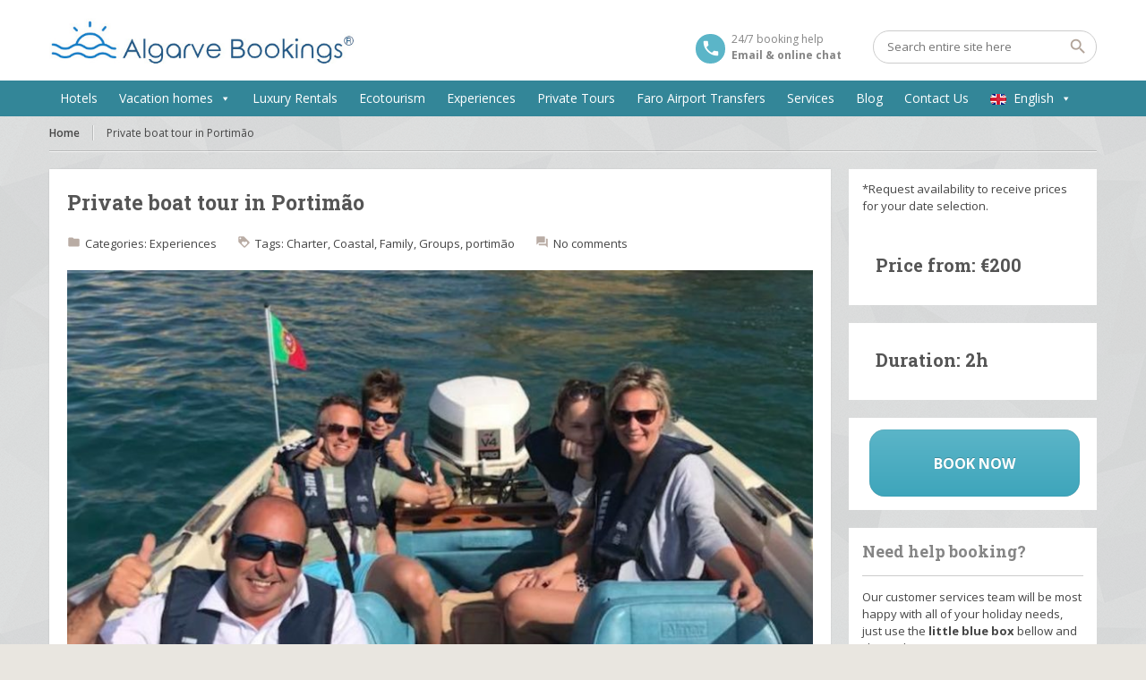

--- FILE ---
content_type: text/html; charset=UTF-8
request_url: https://www.algarvebookings.eu/private-boat-tour-in-portimao/
body_size: 51146
content:
<!DOCTYPE html>
<!--[if IE 7 ]><html class="ie7 oldie" lang="en-US"
	prefix="og: https://ogp.me/ns#" > <![endif]-->
<!--[if IE 8 ]><html class="ie8 oldie" lang="en-US"
	prefix="og: https://ogp.me/ns#" > <![endif]-->
<!--[if IE 	 ]><html class="ie" lang="en-US"
	prefix="og: https://ogp.me/ns#" > <![endif]-->
<!--[if lt IE 9]><script src="https://www.algarvebookings.eu/template/js/html5shiv.js"></script><![endif]-->
<html lang="en-US"
	prefix="og: https://ogp.me/ns#" >
<head>
	<meta charset="UTF-8">
	<meta name="viewport" content="width=device-width, initial-scale=1">
	<title>Private boat tour in Portimão | Algarve Bookings</title>
		<link rel="pingback" href="https://www.algarvebookings.eu/xmlrpc.php" />
	<script type="text/javascript">
		window.datepickerDateFormat = "d MM yy";
		window.datepickerAltFormat = "yy-mm-dd";
		window.themePath = "https:\/\/www.algarvebookings.eu\/template";
		window.siteUrl = "https:\/\/www.algarvebookings.eu";
		window.wooCartPageUri = false;
		window.useWoocommerceForCheckout = 0;
		window.enableRtl = false;
	
		window.currentUserId = 0;
			window.currentLanguage = 'en';
	</script>
<link rel="alternate" hreflang="en" href="https://www.algarvebookings.eu/private-boat-tour-in-portimao/" />
<link rel="alternate" hreflang="pt" href="https://www.algarvebookings.eu/pt/passeio-de-barco-privado-em-portimao/" />

<!-- All in One SEO Pack 3.2.9 by Michael Torbert of Semper Fi Web Design[598,661] -->
<meta name="description"  content="Clean &amp; Safe Are you ready for a private boat tour in Portimão?There&#039;s no better way to discover the beautiful coastline of the Algarve than on a private bo" />

<meta name="keywords"  content="charter,coastal,family,groups,portimão,experiences" />

<script type="application/ld+json" class="aioseop-schema">{"@context":"https://schema.org","@graph":[{"@type":"Organization","@id":"https://www.algarvebookings.eu/#organization","url":"https://www.algarvebookings.eu/","name":"Algarve Bookings","sameAs":[]},{"@type":"WebSite","@id":"https://www.algarvebookings.eu/#website","url":"https://www.algarvebookings.eu/","name":"Algarve Bookings","publisher":{"@id":"https://www.algarvebookings.eu/#organization"}},{"@type":"WebPage","@id":"https://www.algarvebookings.eu/private-boat-tour-in-portimao/#webpage","url":"https://www.algarvebookings.eu/private-boat-tour-in-portimao/","inLanguage":"en-US","name":"Private boat tour in Portim\u00e3o","isPartOf":{"@id":"https://www.algarvebookings.eu/#website"},"image":{"@type":"ImageObject","@id":"https://www.algarvebookings.eu/private-boat-tour-in-portimao/#primaryimage","url":"https://www.algarvebookings.eu/media/2021/10/2425-cover-for-private-boat-tour-in-portimao-1575397999-jpg.jpg","width":1248,"height":500},"primaryImageOfPage":{"@id":"https://www.algarvebookings.eu/private-boat-tour-in-portimao/#primaryimage"},"datePublished":"2021-10-25T15:04:23+00:00","dateModified":"2021-10-25T15:04:25+00:00"},{"@type":"Article","@id":"https://www.algarvebookings.eu/private-boat-tour-in-portimao/#article","isPartOf":{"@id":"https://www.algarvebookings.eu/private-boat-tour-in-portimao/#webpage"},"author":{"@id":"https://www.algarvebookings.eu/author/admin/#author"},"headline":"Private boat tour in Portim\u00e3o","datePublished":"2021-10-25T15:04:23+00:00","dateModified":"2021-10-25T15:04:25+00:00","commentCount":0,"mainEntityOfPage":{"@id":"https://www.algarvebookings.eu/private-boat-tour-in-portimao/#webpage"},"publisher":{"@id":"https://www.algarvebookings.eu/#organization"},"articleSection":"Experiences, Charter, Coastal, Family, Groups, portim\u00e3o","image":{"@type":"ImageObject","@id":"https://www.algarvebookings.eu/private-boat-tour-in-portimao/#primaryimage","url":"https://www.algarvebookings.eu/media/2021/10/2425-cover-for-private-boat-tour-in-portimao-1575397999-jpg.jpg","width":1248,"height":500}},{"@type":"Person","@id":"https://www.algarvebookings.eu/author/admin/#author","name":"admin","sameAs":[],"image":{"@type":"ImageObject","@id":"https://www.algarvebookings.eu/#personlogo","url":"https://secure.gravatar.com/avatar/3f150e2af1f548c9c0191e3c7bfb4c8d?s=96&d=mm&r=g","width":96,"height":96,"caption":"admin"}}]}</script>
<link rel="canonical" href="https://www.algarvebookings.eu/private-boat-tour-in-portimao/" />
<meta property="og:type" content="object" />
<meta property="og:title" content="Private boat tour in Portimão | Algarve Bookings" />
<meta property="og:description" content="Clean &amp; Safe Are you ready for a private boat tour in Portimão?There&#039;s no better way to discover the beautiful coastline of the Algarve than on a private boat tour in Portimão! Spend some qua" />
<meta property="og:url" content="https://www.algarvebookings.eu/private-boat-tour-in-portimao/" />
<meta property="og:site_name" content="Algarve Bookings" />
<meta property="og:image" content="https://www.algarvebookings.eu/addon/all-in-one-seo-pack/images/default-user-image.png" />
<meta property="og:image:secure_url" content="https://www.algarvebookings.eu/addon/all-in-one-seo-pack/images/default-user-image.png" />
<meta name="twitter:card" content="summary" />
<meta name="twitter:title" content="Private boat tour in Portimão | Algarve Bookings" />
<meta name="twitter:description" content="Clean &amp; Safe Are you ready for a private boat tour in Portimão?There&#039;s no better way to discover the beautiful coastline of the Algarve than on a private boat tour in Portimão! Spend some qua" />
<meta name="twitter:image" content="https://www.algarvebookings.eu/addon/all-in-one-seo-pack/images/default-user-image.png" />
<!-- All in One SEO Pack -->
<link rel='dns-prefetch' href='//ajax.googleapis.com' />
<link rel='dns-prefetch' href='//fonts.googleapis.com' />
<link rel='dns-prefetch' href='//s.w.org' />
<link rel="alternate" type="application/rss+xml" title="Algarve Bookings &raquo; Feed" href="https://www.algarvebookings.eu/feed/" />
<link rel="alternate" type="application/rss+xml" title="Algarve Bookings &raquo; Comments Feed" href="https://www.algarvebookings.eu/comments/feed/" />
<link rel="alternate" type="application/rss+xml" title="Algarve Bookings &raquo; Private boat tour in Portimão Comments Feed" href="https://www.algarvebookings.eu/private-boat-tour-in-portimao/feed/" />
		<script type="text/javascript">
			window._wpemojiSettings = {"baseUrl":"https:\/\/s.w.org\/images\/core\/emoji\/2.2.1\/72x72\/","ext":".png","svgUrl":"https:\/\/s.w.org\/images\/core\/emoji\/2.2.1\/svg\/","svgExt":".svg","source":{"concatemoji":"https:\/\/www.algarvebookings.eu\/inc\/js\/wp-emoji-release.min.js"}};
			!function(t,a,e){var r,n,i,o=a.createElement("canvas"),l=o.getContext&&o.getContext("2d");function c(t){var e=a.createElement("script");e.src=t,e.defer=e.type="text/javascript",a.getElementsByTagName("head")[0].appendChild(e)}for(i=Array("flag","emoji4"),e.supports={everything:!0,everythingExceptFlag:!0},n=0;n<i.length;n++)e.supports[i[n]]=function(t){var e,a=String.fromCharCode;if(!l||!l.fillText)return!1;switch(l.clearRect(0,0,o.width,o.height),l.textBaseline="top",l.font="600 32px Arial",t){case"flag":return(l.fillText(a(55356,56826,55356,56819),0,0),o.toDataURL().length<3e3)?!1:(l.clearRect(0,0,o.width,o.height),l.fillText(a(55356,57331,65039,8205,55356,57096),0,0),e=o.toDataURL(),l.clearRect(0,0,o.width,o.height),l.fillText(a(55356,57331,55356,57096),0,0),e!==o.toDataURL());case"emoji4":return l.fillText(a(55357,56425,55356,57341,8205,55357,56507),0,0),e=o.toDataURL(),l.clearRect(0,0,o.width,o.height),l.fillText(a(55357,56425,55356,57341,55357,56507),0,0),e!==o.toDataURL()}return!1}(i[n]),e.supports.everything=e.supports.everything&&e.supports[i[n]],"flag"!==i[n]&&(e.supports.everythingExceptFlag=e.supports.everythingExceptFlag&&e.supports[i[n]]);e.supports.everythingExceptFlag=e.supports.everythingExceptFlag&&!e.supports.flag,e.DOMReady=!1,e.readyCallback=function(){e.DOMReady=!0},e.supports.everything||(r=function(){e.readyCallback()},a.addEventListener?(a.addEventListener("DOMContentLoaded",r,!1),t.addEventListener("load",r,!1)):(t.attachEvent("onload",r),a.attachEvent("onreadystatechange",function(){"complete"===a.readyState&&e.readyCallback()})),(r=e.source||{}).concatemoji?c(r.concatemoji):r.wpemoji&&r.twemoji&&(c(r.twemoji),c(r.wpemoji)))}(window,document,window._wpemojiSettings);
		</script>
		<style type="text/css">
img.wp-smiley,
img.emoji {
	display: inline !important;
	border: none !important;
	box-shadow: none !important;
	height: 1em !important;
	width: 1em !important;
	margin: 0 .07em !important;
	vertical-align: -0.1em !important;
	background: none !important;
	padding: 0 !important;
}
</style>
<link rel='stylesheet' id='contact-form-7-css'  href='https://www.algarvebookings.eu/addon/contact-form-7/includes/css/styles.css' type='text/css' media='all' />
<link rel='stylesheet' id='bc_rb_global_style-css'  href='https://www.algarvebookings.eu/addon/random-banner/assets/style/bc_rb_global.css' type='text/css' media='all' />
<link rel='stylesheet' id='bc_rb_animate-css'  href='https://www.algarvebookings.eu/addon/random-banner/assets/style/animate.css' type='text/css' media='all' />
<link rel='stylesheet' id='owl.carousel-style-css'  href='https://www.algarvebookings.eu/addon/random-banner/assets/style/owl.carousel.css' type='text/css' media='all' />
<link rel='stylesheet' id='owl.carousel-default-css'  href='https://www.algarvebookings.eu/addon/random-banner/assets/style/owl.theme.default.css' type='text/css' media='all' />
<link rel='stylesheet' id='owl.carousel-transitions-css'  href='https://www.algarvebookings.eu/addon/random-banner/assets/style/owl.transitions.css' type='text/css' media='all' />
<link rel='stylesheet' id='custom-style-css'  href='https://www.algarvebookings.eu/addon/rcd-right-click-disabler/css/rcd-style.css' type='text/css' media='all' />
<link rel='stylesheet' id='rs-plugin-settings-css'  href='https://www.algarvebookings.eu/addon/revslider/public/assets/css/settings.css' type='text/css' media='all' />
<style id='rs-plugin-settings-inline-css' type='text/css'>
#rs-demo-id {}
</style>
<link rel='stylesheet' id='widgetopts-styles-css'  href='https://www.algarvebookings.eu/addon/widget-options/assets/css/widget-options.css' type='text/css' media='all' />
<link rel='stylesheet' id='woocommerce-layout-css'  href='//www.algarvebookings.eu/addon/woocommerce/assets/css/woocommerce-layout.css' type='text/css' media='all' />
<link rel='stylesheet' id='woocommerce-smallscreen-css'  href='//www.algarvebookings.eu/addon/woocommerce/assets/css/woocommerce-smallscreen.css' type='text/css' media='only screen and (max-width: 768px)' />
<link rel='stylesheet' id='woocommerce-general-css'  href='//www.algarvebookings.eu/addon/woocommerce/assets/css/woocommerce.css' type='text/css' media='all' />
<link rel='stylesheet' id='wpml-menu-item-0-css'  href='//www.algarvebookings.eu/addon/sitepress-multilingual-cms/templates/language-switchers/menu-item/style.css' type='text/css' media='all' />
<link rel='stylesheet' id='megamenu-css'  href='https://www.algarvebookings.eu/media/maxmegamenu/style_en.css' type='text/css' media='all' />
<link rel='stylesheet' id='dashicons-css'  href='https://www.algarvebookings.eu/inc/css/dashicons.min.css' type='text/css' media='all' />
<link rel='stylesheet' id='bookyourtravel-lightSlider-style-css'  href='https://www.algarvebookings.eu/template/includes/plugins/lightSlider/css/lightSlider.css' type='text/css' media='all' />
<link rel='stylesheet' id='bookyourtravel-font-css-style-css'  href='//fonts.googleapis.com/css?family=Roboto+Slab%3A400%2C700%7COpen+Sans%3A400%2C500%2C600%2C700&#038;subset=latin%2Ccyrillic%2Clatin-ext%2Cvietnamese%2Cgreek%2Cgreek-ext%2Ccyrillic-ext&#038;ver=4.7.29' type='text/css' media='all' />
<link rel='stylesheet' id='bookyourtravel-font-icon-style-css'  href='//fonts.googleapis.com/icon?family=Material+Icons&#038;ver=4.7.29' type='text/css' media='all' />
<link rel='stylesheet' id='bookyourtravel-font-awesome-css'  href='https://www.algarvebookings.eu/template/css/font-awesome.min.css' type='text/css' media='all' />
<link rel='stylesheet' id='bookyourtravel-style-main-css'  href='https://www.algarvebookings.eu/template/css/style.css' type='text/css' media='screen,print' />
<link rel='stylesheet' id='bookyourtravel-style-color-css'  href='https://www.algarvebookings.eu/template/css/theme-blue.css' type='text/css' media='screen,print' />
<link rel='stylesheet' id='bookyourtravel-style-css'  href='https://www.algarvebookings.eu/template/skin.css' type='text/css' media='all' />
<link rel='stylesheet' id='bookyourtravel-style-pp-css'  href='https://www.algarvebookings.eu/template/css/prettyPhoto.css' type='text/css' media='screen' />
<link rel='stylesheet' id='newsletter-subscription-css'  href='https://www.algarvebookings.eu/addon/newsletter/style.css' type='text/css' media='all' />
<link rel='stylesheet' id='jquery-ui-smoothness-css'  href='https://www.algarvebookings.eu/addon/contact-form-7/includes/js/jquery-ui/themes/smoothness/jquery-ui.min.css' type='text/css' media='screen' />
<script>if (document.location.protocol != "https:") {document.location = document.URL.replace(/^http:/i, "https:");}</script><script type='text/javascript' src='https://ajax.googleapis.com/ajax/libs/jquery/1.11.3/jquery.min.js'></script>
<script type='text/javascript' src='https://www.algarvebookings.eu/addon/rcd-right-click-disabler/js/rcd-disabler.js'></script>
<script type='text/javascript' src='https://www.algarvebookings.eu/addon/revslider/public/assets/js/jquery.themepunch.tools.min.js'></script>
<script type='text/javascript' src='https://www.algarvebookings.eu/addon/revslider/public/assets/js/jquery.themepunch.revolution.min.js'></script>
<script type='text/javascript' src='https://ajax.googleapis.com/ajax/libs/jqueryui/1.11.4/jquery-ui.min.js'></script>
<script type='text/javascript' src='https://www.algarvebookings.eu/addon/wpguaven/lib/comrep.js'></script>
<link rel='https://api.w.org/' href='https://www.algarvebookings.eu/wp-json/' />
<link rel="EditURI" type="application/rsd+xml" title="RSD" href="https://www.algarvebookings.eu/xmlrpc.php?rsd" />
<link rel='prev' title='Morning Albufeira yacht charter' href='https://www.algarvebookings.eu/morning-albufeira-yacht-charter/' />
<link rel='next' title='Half day sailing charter in Albufeira' href='https://www.algarvebookings.eu/half-day-sailing-charter-in-albufeira/' />

<link rel="alternate" type="application/json+oembed" href="https://www.algarvebookings.eu/wp-json/oembed/1.0/embed?url=https%3A%2F%2Fwww.algarvebookings.eu%2Fprivate-boat-tour-in-portimao%2F" />
<link rel="alternate" type="text/xml+oembed" href="https://www.algarvebookings.eu/wp-json/oembed/1.0/embed?url=https%3A%2F%2Fwww.algarvebookings.eu%2Fprivate-boat-tour-in-portimao%2F&#038;format=xml" />


		<script>
			(function(i,s,o,g,r,a,m){i['GoogleAnalyticsObject']=r;i[r]=i[r]||function(){
			(i[r].q=i[r].q||[]).push(arguments)},i[r].l=1*new Date();a=s.createElement(o),
			m=s.getElementsByTagName(o)[0];a.async=1;a.src=g;m.parentNode.insertBefore(a,m)
			})(window,document,'script','https://www.google-analytics.com/analytics.js','ga');
			ga('create', 'UA-1904158-13', 'auto');
			
			ga('send', 'pageview');
		</script>

	<script type="text/javascript">
(function(url){
	if(/(?:Chrome\/26\.0\.1410\.63 Safari\/537\.31|WordfenceTestMonBot)/.test(navigator.userAgent)){ return; }
	var addEvent = function(evt, handler) {
		if (window.addEventListener) {
			document.addEventListener(evt, handler, false);
		} else if (window.attachEvent) {
			document.attachEvent('on' + evt, handler);
		}
	};
	var removeEvent = function(evt, handler) {
		if (window.removeEventListener) {
			document.removeEventListener(evt, handler, false);
		} else if (window.detachEvent) {
			document.detachEvent('on' + evt, handler);
		}
	};
	var evts = 'contextmenu dblclick drag dragend dragenter dragleave dragover dragstart drop keydown keypress keyup mousedown mousemove mouseout mouseover mouseup mousewheel scroll'.split(' ');
	var logHuman = function() {
		if (window.wfLogHumanRan) { return; }
		window.wfLogHumanRan = true;
		var wfscr = document.createElement('script');
		wfscr.type = 'text/javascript';
		wfscr.async = true;
		wfscr.src = url + '&r=' + Math.random();
		(document.getElementsByTagName('head')[0]||document.getElementsByTagName('body')[0]).appendChild(wfscr);
		for (var i = 0; i < evts.length; i++) {
			removeEvent(evts[i], logHuman);
		}
	};
	for (var i = 0; i < evts.length; i++) {
		addEvent(evts[i], logHuman);
	}
})('//www.algarvebookings.eu/?wordfence_lh=1&hid=0EA541E3BCEDEF7F5819821D92C6C3DC');
</script><meta http-equiv="Content-Security-Policy" content="upgrade-insecure-requests">	<noscript><style>.woocommerce-product-gallery{ opacity: 1 !important; }</style></noscript>
			<style type="text/css">.recentcomments a{display:inline !important;padding:0 !important;margin:0 !important;}</style>
		
<link rel="icon" href="https://www.algarvebookings.eu/media/2023/06/new_logo_2023_icon.jpg" sizes="32x32" />
<link rel="icon" href="https://www.algarvebookings.eu/media/2023/06/new_logo_2023_icon.jpg" sizes="192x192" />
<link rel="apple-touch-icon-precomposed" href="https://www.algarvebookings.eu/media/2023/06/new_logo_2023_icon.jpg" />
<meta name="msapplication-TileImage" content="https://www.algarvebookings.eu/media/2023/06/new_logo_2023_icon.jpg" />
<script type="text/javascript">function setREVStartSize(e){
				try{ var i=jQuery(window).width(),t=9999,r=0,n=0,l=0,f=0,s=0,h=0;					
					if(e.responsiveLevels&&(jQuery.each(e.responsiveLevels,function(e,f){f>i&&(t=r=f,l=e),i>f&&f>r&&(r=f,n=e)}),t>r&&(l=n)),f=e.gridheight[l]||e.gridheight[0]||e.gridheight,s=e.gridwidth[l]||e.gridwidth[0]||e.gridwidth,h=i/s,h=h>1?1:h,f=Math.round(h*f),"fullscreen"==e.sliderLayout){var u=(e.c.width(),jQuery(window).height());if(void 0!=e.fullScreenOffsetContainer){var c=e.fullScreenOffsetContainer.split(",");if (c) jQuery.each(c,function(e,i){u=jQuery(i).length>0?u-jQuery(i).outerHeight(!0):u}),e.fullScreenOffset.split("%").length>1&&void 0!=e.fullScreenOffset&&e.fullScreenOffset.length>0?u-=jQuery(window).height()*parseInt(e.fullScreenOffset,0)/100:void 0!=e.fullScreenOffset&&e.fullScreenOffset.length>0&&(u-=parseInt(e.fullScreenOffset,0))}f=u}else void 0!=e.minHeight&&f<e.minHeight&&(f=e.minHeight);e.c.closest(".rev_slider_wrapper").css({height:f})					
				}catch(d){console.log("Failure at Presize of Slider:"+d)}
			};</script>
		<style type="text/css" id="wp-custom-css">
			/*
You can add your own CSS here.

Click the help icon above to learn more.
*/

.right_sidebar_booking {
    float: left;
    display: block;
    padding: 13px 15px 15px;
    margin: 0 0 20px;
    width: 100%;
}		</style>
	<style type="text/css">/** Mega Menu CSS: fs **/</style>
<meta name="google-site-verification" content="Id-4tQ3z5B7nmg3RgizDMIdY_axFToe_6Vnrrd84e3A" />
</head>
<body class="post-template-default single single-post postid-10459 single-format-standard mega-menu-primary-menu"	<!--header-->
	<header class="header" role="banner">
		<div class="wrap">
			<!--logo-->
						<div class="logo"><a href="https://www.algarvebookings.eu/" title="Algarve Bookings | Algarve Bookings   Private boat tour in Portimão"><img src="https://www.algarvebookings.eu/media/2023/06/new_logo_2023.jpg" alt="Algarve Bookings | Algarve Bookings   Private boat tour in Portimão" /></a></div>
			<!--//logo-->
						<!--search-->
			<div class="search">
				<form id="searchform" method="get" action="https://www.algarvebookings.eu/">
					<input type="search" placeholder="Search entire site here" name="s" id="search" /> 
					<input type="submit" id="searchsubmit" value="" name="searchsubmit"/>
				</form>
			</div>
			<!--//search-->		
						<!--contact-->
			<div class="contact">
				<span>24/7 booking help</span>
				<span class="number">Email &amp; online chat</span>
			</div>
			<!--//contact-->
					</div>
		<!--primary navigation-->
		<div id="mega-menu-wrap-primary-menu" class="mega-menu-wrap"><div class="mega-menu-toggle" tabindex="0"><div class="mega-toggle-blocks-left"></div><div class="mega-toggle-blocks-center"></div><div class="mega-toggle-blocks-right"><div class='mega-toggle-block mega-menu-toggle-block mega-toggle-block-1' id='mega-toggle-block-1'><span class='mega-toggle-label'><span class='mega-toggle-label-closed'>MENU</span><span class='mega-toggle-label-open'>MENU</span></span></div></div></div><ul id="mega-menu-primary-menu" class="mega-menu mega-menu-horizontal mega-no-js" data-event="hover_intent" data-effect="fade_up" data-effect-speed="200" data-effect-mobile="disabled" data-effect-speed-mobile="200" data-second-click="close" data-document-click="collapse" data-vertical-behaviour="standard" data-breakpoint="600" data-unbind="true"><li class='mega-menu-item mega-menu-item-type-post_type mega-menu-item-object-page mega-align-bottom-left mega-menu-flyout mega-menu-item-9739' id='mega-menu-item-9739'><a target="_blank" class="mega-menu-link" href="https://www.hotels.algarvebookings.eu/?locale=en#new_tab" tabindex="0">Hotels</a></li><li class='mega-menu-item mega-menu-item-type-custom mega-menu-item-object-custom mega-menu-item-has-children mega-align-bottom-left mega-menu-flyout mega-menu-item-7908' id='mega-menu-item-7908'><a class="mega-menu-link" href="#" aria-haspopup="true" tabindex="0">Vacation homes</a>
<ul class="mega-sub-menu">
<li class='mega-menu-item mega-menu-item-type-taxonomy mega-menu-item-object-category mega-menu-item-6055' id='mega-menu-item-6055'><a class="mega-menu-link" href="https://www.algarvebookings.eu/category/villa/">Villas</a></li><li class='mega-menu-item mega-menu-item-type-taxonomy mega-menu-item-object-category mega-menu-item-6513' id='mega-menu-item-6513'><a class="mega-menu-link" href="https://www.algarvebookings.eu/category/apartment/">Apartment</a></li><li class='mega-menu-item mega-menu-item-type-taxonomy mega-menu-item-object-category mega-menu-item-6514' id='mega-menu-item-6514'><a class="mega-menu-link" href="https://www.algarvebookings.eu/category/boutique-hotel/">Boutique Hotel</a></li></ul>
</li><li class='mega-menu-item mega-menu-item-type-taxonomy mega-menu-item-object-category mega-align-bottom-left mega-menu-flyout mega-menu-item-12547' id='mega-menu-item-12547'><a class="mega-menu-link" href="https://www.algarvebookings.eu/category/rental/" tabindex="0">Luxury Rentals</a></li><li class='mega-menu-item mega-menu-item-type-taxonomy mega-menu-item-object-category mega-align-bottom-left mega-menu-flyout mega-menu-item-5945' id='mega-menu-item-5945'><a class="mega-menu-link" href="https://www.algarvebookings.eu/category/ecotourism/" tabindex="0">Ecotourism</a></li><li class='mega-menu-item mega-menu-item-type-taxonomy mega-menu-item-object-category mega-current-post-ancestor mega-current-menu-parent mega-current-post-parent mega-align-bottom-left mega-menu-flyout mega-menu-item-6115' id='mega-menu-item-6115'><a class="mega-menu-link" href="https://www.algarvebookings.eu/category/experiences/" tabindex="0">Experiences</a></li><li class='mega-menu-item mega-menu-item-type-taxonomy mega-menu-item-object-category mega-align-bottom-left mega-menu-flyout mega-menu-item-5965' id='mega-menu-item-5965'><a class="mega-menu-link" href="https://www.algarvebookings.eu/category/tours/" tabindex="0">Private Tours</a></li><li class='mega-menu-item mega-menu-item-type-post_type mega-menu-item-object-post mega-align-bottom-left mega-menu-flyout mega-menu-item-6068' id='mega-menu-item-6068'><a class="mega-menu-link" href="https://www.algarvebookings.eu/premium-taxi-regular-transfer-golf-shuttles-wheelchair-transfer/" tabindex="0">Faro Airport Transfers</a></li><li class='mega-menu-item mega-menu-item-type-post_type mega-menu-item-object-post mega-align-bottom-left mega-menu-flyout mega-menu-item-6134' id='mega-menu-item-6134'><a class="mega-menu-link" href="https://www.algarvebookings.eu/events-planners/" tabindex="0">Services</a></li><li class='mega-menu-item mega-menu-item-type-post_type mega-menu-item-object-page mega-align-bottom-left mega-menu-flyout mega-menu-item-5967' id='mega-menu-item-5967'><a class="mega-menu-link" href="https://www.algarvebookings.eu/blog/" tabindex="0">Blog</a></li><li class='mega-menu-item mega-menu-item-type-post_type mega-menu-item-object-page mega-align-bottom-left mega-menu-flyout mega-menu-item-6088' id='mega-menu-item-6088'><a class="mega-menu-link" href="https://www.algarvebookings.eu/contact-us/" tabindex="0">Contact Us</a></li><li class='mega-menu-item mega-wpml-ls-slot-139 mega-wpml-ls-item mega-wpml-ls-item-en mega-wpml-ls-current-language mega-wpml-ls-menu-item mega-wpml-ls-first-item mega-menu-item-type-wpml_ls_menu_item mega-menu-item-object-wpml_ls_menu_item mega-menu-item-has-children mega-menu-flyout mega-menu-item-wpml-ls-139-en' id='mega-menu-item-wpml-ls-139-en'><a title="English" class="mega-menu-link" href="https://www.algarvebookings.eu/private-boat-tour-in-portimao/" aria-haspopup="true" tabindex="0"><img class="wpml-ls-flag" src="https://www.algarvebookings.eu/media/flags/flag_en.png" alt=""><span class="wpml-ls-display">English</span></a>
<ul class="mega-sub-menu">
<li class='mega-menu-item mega-wpml-ls-slot-139 mega-wpml-ls-item mega-wpml-ls-item-pt mega-wpml-ls-menu-item mega-wpml-ls-last-item mega-menu-item-type-wpml_ls_menu_item mega-menu-item-object-wpml_ls_menu_item mega-menu-flyout mega-menu-item-wpml-ls-139-pt' id='mega-menu-item-wpml-ls-139-pt'><a title="Português" class="mega-menu-link" href="https://www.algarvebookings.eu/pt/passeio-de-barco-privado-em-portimao/"><img class="wpml-ls-flag" src="https://www.algarvebookings.eu/media/flags/flag_pt.png" alt=""><span class="wpml-ls-display">Português</span></a></li></ul>
</li></ul></div>		<!--//primary navigation-->
	</header>
	<!--//header-->
	
		<!--main-->
	<div class="main" role="main" id="primary">		
		<div class="wrap">
			<!--main content--><!--breadcrumbs--><nav role="navigation" class="breadcrumbs"><ul><li><a href="https://www.algarvebookings.eu/" title="Home">Home</a></li><li>Private boat tour in Portimão</li></ul></nav><!--//breadcrumbs--><!--three-fourth content-->
<div class="row">
	<section class="three-fourth">
						
		<!--post-->
		<article id="post-10459" class="static-content post post-10459 type-post status-publish format-standard has-post-thumbnail hentry category-experiences tag-charter tag-coastal tag-family tag-groups tag-portimao">
			<header class="entry-header">
				<h1>Private boat tour in Portimão</h1>
				<p class="entry-meta"> 
					<span class="categories">Categories: <a href="https://www.algarvebookings.eu/category/experiences/" rel="category tag">Experiences</a></span>
					<span class="tags">Tags: <a href="https://www.algarvebookings.eu/tag/charter/" rel="tag">Charter</a>, <a href="https://www.algarvebookings.eu/tag/coastal/" rel="tag">Coastal</a>, <a href="https://www.algarvebookings.eu/tag/family/" rel="tag">Family</a>, <a href="https://www.algarvebookings.eu/tag/groups/" rel="tag">Groups</a>, <a href="https://www.algarvebookings.eu/tag/portimao/" rel="tag">portimão</a></span>
					<span class="comments">
						<a href="" rel="nofollow">
							No comments						</a>
					</span>
				</p>
			</header>
						<div class="entry-featured">
				<a href="">
					<figure>
						<img width="850" height="459" src="https://www.algarvebookings.eu/media/2021/10/2425-cover-for-private-boat-tour-in-portimao-1575397999-jpg-850x459.jpg" class="attachment-featured size-featured wp-post-image" alt="Private boat tour in Portimão" title="" />					</figure>
				</a>
			</div>
						<div class="entry-content">
				<h2><strong>Clean &#038; Safe</strong></h2>
<p>Are you ready for a private boat tour in Portimão?There’s no better way to discover the beautiful coastline of the Algarve than on a private boat tour in Portimão! Spend some quality time with your loved ones while enjoying the view over amazing rock formations, stunning cliffs and enchanting hidden caves and grottos! This private boat tour in Portimão leaves from Portimão. From there, you have 2 hours to explore the coast around Portimão. </p>
<p>You can even visit the famous caves of Benagil! If you’re lucky, we might spot some wild dolphins during your private boat tour in Portimão! In case it gets too hot, just take a refreshing dive in the crystal-clear water. Your own private skipper will make sure you will have a great time! To make the private boat tour in Portimão even better, we will serve you some cold drinks on board! There’s space for up to 5 people on each boat. Get your friends and family together and spend some quality time while exploring the Algarve on this private boat tour in Portimão!</p>
<p><strong>HIGHLIGHTS:</strong><br />
Feel free to take a refreshing dive and enjoy a swim;</p>
<p>          Get your cameras out, because the famous caves will provide for some great snapshots;</p>
<p>          Let your private skipper take you to the most amazing secret spots in the area;</p>
<p>          This experience will give you access exclusive areas far from the busy touristic areas;</p>
<p>          The focus of this boat trip is to enjoy the beautiful coastline, but you may be lucky and encounter some wild dolphins or other sea life;</p>
<p><strong>REMINDERS:</strong><br />
Detailed tour operator information, including local phone number and exact address, is included in your confirmation email;</p>
<p>          Please check-in 20 minutes before the start of the experience;</p>
<p>          We recommend bringing sunscreen, swimming gear, a hat and a towel;</p>
<p>          You&#8217;ll pay a deposit to place your booking request and pay the remaining once your booking is confirmed, with the tour operator</p>
<p>          Be aware that there is no toilet on board, but there is a bathroom in the harbour</p>
<p><strong>WHAT´S INCLUDED:</strong><br />
A safety briefing, insurance and life-jackets are included;</p>
<p>          Let your private skipper take you to the most amazing secret spots in the area;</p>
<p>          A welcome drink is included and you can bring your own food and drinks;</p>
<h2><strong>EXPERIENCE DURATION:</strong> 2h</h2>
<p><input type="button" style="width:95%;height:75px;margin-left:8px;" value="BOOK NOW" onclick="window.open('https://www.seabookings.com/experience/private-boat-tour-portimao/bookings/new?af=SDSQCR'); location.href=('https://www.algarvebookings.eu/booking.php');" /></p>
							</div>
		</article>
		<!--//post-->	
		<!--comments-->
<div class="comments" id="comments">
		 
		<!-- If comments are closed. -->
	<p class="nocomments"></p>
	 
			
		
</div><!--comments-->
<!--bottom navigation-->
<div class="bottom-nav">
	<!--back up button-->
	<a href="#" class="scroll-to-top" title="Back up">Back up</a> 
	<!--//back up button-->
</div>
<!--//bottom navigation-->			
			</section>
	<!--//three-fourth content-->
		<aside id="secondary" class="right-sidebar widget-area one-fourth" role="complementary">
		<ul>
		<li class="widget widget-sidebar">			<div class="textwidget">*Request availability to receive prices for your date selection.</div>
		</li><li class="right_sidebar_booking widget widget-sidebar"><span class="widget custom-fields">Price from: €200</span></li><li class="right_sidebar_booking widget widget-sidebar"><span class="widget custom-fields">Duration: 2h</span></li><li class="right_sidebar_booking widget widget-sidebar"><input type="button" style="width:95%;height:75px;margin-left:8px;" value="BOOK NOW" onclick="window.open('https://www.seabookings.com/experience/private-boat-tour-portimao/bookings/new?af=SDSQCR'); location.href=('https://www.algarvebookings.eu/booking.php');" /></li><li class="widget widget-sidebar"><h4>Need help booking?</h4>			<div class="textwidget"><p>Our customer services team will be most happy with all of your holiday needs,  just use the <b>little blue box</b> bellow and chat with us!</p></div>
		</li><li class="widget widget-sidebar"><h4>Why book with us?</h4>			<div class="textwidget"><h5>Best rates</h5>
<p>Get the <b><a href="http://www.hotels.algarvebookings.eu/Place/Algarve.htm">best hotels rates</a></b>, <b>best price guarantee.</b><br>No booking fees. <b>Save money!</b></p>
<h5>Largest Selection</h5>
<p>The best selection of <b>Algarve hotels</b><br>Over 2 million guest reviews</p>
<h5>Easy booking system</h5>
<p>Chat or email us<br>Get <b>24-hour</b> support before, during, and after your trip</p></div>
		</li><li class="widget widget-sidebar"><h4>Tags cloud</h4><div class="tagcloud"><a href='https://www.algarvebookings.eu/tag/accessible/' class='tag-link-597 tag-link-position-1' title='31 topics' style='font-size: 10.8pt;'>Accessible</a>
<a href='https://www.algarvebookings.eu/tag/albufeira/' class='tag-link-871 tag-link-position-2' title='84 topics' style='font-size: 15.504pt;'>Albufeira</a>
<a href='https://www.algarvebookings.eu/tag/algarve/' class='tag-link-124 tag-link-position-3' title='35 topics' style='font-size: 11.36pt;'>algarve</a>
<a href='https://www.algarvebookings.eu/tag/alvor/' class='tag-link-872 tag-link-position-4' title='24 topics' style='font-size: 9.568pt;'>Alvor</a>
<a href='https://www.algarvebookings.eu/tag/armacao-de-pera/' class='tag-link-873 tag-link-position-5' title='38 topics' style='font-size: 11.696pt;'>Armação de Pêra</a>
<a href='https://www.algarvebookings.eu/tag/bbq/' class='tag-link-600 tag-link-position-6' title='24 topics' style='font-size: 9.568pt;'>BBQ</a>
<a href='https://www.algarvebookings.eu/tag/benagil/' class='tag-link-874 tag-link-position-7' title='114 topics' style='font-size: 16.96pt;'>Benagil</a>
<a href='https://www.algarvebookings.eu/tag/bird-watching/' class='tag-link-160 tag-link-position-8' title='20 topics' style='font-size: 8.672pt;'>bird watching</a>
<a href='https://www.algarvebookings.eu/tag/caves/' class='tag-link-476 tag-link-position-9' title='212 topics' style='font-size: 19.984pt;'>Caves</a>
<a href='https://www.algarvebookings.eu/tag/charter/' class='tag-link-553 tag-link-position-10' title='182 topics' style='font-size: 19.2pt;'>Charter</a>
<a href='https://www.algarvebookings.eu/tag/children/' class='tag-link-587 tag-link-position-11' title='45 topics' style='font-size: 12.48pt;'>Children</a>
<a href='https://www.algarvebookings.eu/tag/coastal/' class='tag-link-453 tag-link-position-12' title='320 topics' style='font-size: 22pt;'>Coastal</a>
<a href='https://www.algarvebookings.eu/tag/diving/' class='tag-link-605 tag-link-position-13' title='17 topics' style='font-size: 8pt;'>Diving</a>
<a href='https://www.algarvebookings.eu/tag/dolphin/' class='tag-link-586 tag-link-position-14' title='30 topics' style='font-size: 10.576pt;'>Dolphin</a>
<a href='https://www.algarvebookings.eu/tag/eco/' class='tag-link-588 tag-link-position-15' title='46 topics' style='font-size: 12.592pt;'>Eco</a>
<a href='https://www.algarvebookings.eu/tag/exciting/' class='tag-link-589 tag-link-position-16' title='50 topics' style='font-size: 13.04pt;'>Exciting</a>
<a href='https://www.algarvebookings.eu/tag/family/' class='tag-link-460 tag-link-position-17' title='141 topics' style='font-size: 17.968pt;'>Family</a>
<a href='https://www.algarvebookings.eu/tag/faro/' class='tag-link-795 tag-link-position-18' title='38 topics' style='font-size: 11.696pt;'>faro</a>
<a href='https://www.algarvebookings.eu/tag/festivals/' class='tag-link-886 tag-link-position-19' title='20 topics' style='font-size: 8.672pt;'>festivals</a>
<a href='https://www.algarvebookings.eu/tag/fishing/' class='tag-link-424 tag-link-position-20' title='37 topics' style='font-size: 11.584pt;'>Fishing</a>
<a href='https://www.algarvebookings.eu/tag/gastro-tours/' class='tag-link-883 tag-link-position-21' title='20 topics' style='font-size: 8.672pt;'>gastro tours</a>
<a href='https://www.algarvebookings.eu/tag/golf/' class='tag-link-877 tag-link-position-22' title='28 topics' style='font-size: 10.24pt;'>Golf</a>
<a href='https://www.algarvebookings.eu/tag/groups/' class='tag-link-584 tag-link-position-23' title='176 topics' style='font-size: 19.088pt;'>Groups</a>
<a href='https://www.algarvebookings.eu/tag/hiking/' class='tag-link-879 tag-link-position-24' title='22 topics' style='font-size: 9.12pt;'>hiking</a>
<a href='https://www.algarvebookings.eu/tag/horse-riding/' class='tag-link-884 tag-link-position-25' title='21 topics' style='font-size: 8.896pt;'>horse riding</a>
<a href='https://www.algarvebookings.eu/tag/kayak/' class='tag-link-142 tag-link-position-26' title='19 topics' style='font-size: 8.448pt;'>kayak</a>
<a href='https://www.algarvebookings.eu/tag/lagos/' class='tag-link-214 tag-link-position-27' title='67 topics' style='font-size: 14.384pt;'>lagos</a>
<a href='https://www.algarvebookings.eu/tag/olhao/' class='tag-link-206 tag-link-position-28' title='27 topics' style='font-size: 10.128pt;'>olhão</a>
<a href='https://www.algarvebookings.eu/tag/portimao/' class='tag-link-401 tag-link-position-29' title='47 topics' style='font-size: 12.704pt;'>portimão</a>
<a href='https://www.algarvebookings.eu/tag/pregnant/' class='tag-link-598 tag-link-position-30' title='23 topics' style='font-size: 9.344pt;'>Pregnant</a>
<a href='https://www.algarvebookings.eu/tag/romantic/' class='tag-link-601 tag-link-position-31' title='25 topics' style='font-size: 9.68pt;'>Romantic</a>
<a href='https://www.algarvebookings.eu/tag/sagres/' class='tag-link-803 tag-link-position-32' title='17 topics' style='font-size: 8pt;'>sagres</a>
<a href='https://www.algarvebookings.eu/tag/sailing/' class='tag-link-554 tag-link-position-33' title='28 topics' style='font-size: 10.24pt;'>Sailing</a>
<a href='https://www.algarvebookings.eu/tag/sightseeing/' class='tag-link-880 tag-link-position-34' title='28 topics' style='font-size: 10.24pt;'>sightseeing</a>
<a href='https://www.algarvebookings.eu/tag/snorkeling/' class='tag-link-594 tag-link-position-35' title='31 topics' style='font-size: 10.8pt;'>Snorkeling</a>
<a href='https://www.algarvebookings.eu/tag/spa/' class='tag-link-226 tag-link-position-36' title='22 topics' style='font-size: 9.12pt;'>spa</a>
<a href='https://www.algarvebookings.eu/tag/speed-boat/' class='tag-link-216 tag-link-position-37' title='60 topics' style='font-size: 13.936pt;'>speed boat</a>
<a href='https://www.algarvebookings.eu/tag/sunset/' class='tag-link-596 tag-link-position-38' title='27 topics' style='font-size: 10.128pt;'>Sunset</a>
<a href='https://www.algarvebookings.eu/tag/sup/' class='tag-link-530 tag-link-position-39' title='50 topics' style='font-size: 13.04pt;'>SUP</a>
<a href='https://www.algarvebookings.eu/tag/surf/' class='tag-link-438 tag-link-position-40' title='26 topics' style='font-size: 9.904pt;'>Surf</a>
<a href='https://www.algarvebookings.eu/tag/swimming/' class='tag-link-585 tag-link-position-41' title='51 topics' style='font-size: 13.152pt;'>Swimming</a>
<a href='https://www.algarvebookings.eu/tag/vilamoura/' class='tag-link-145 tag-link-position-42' title='96 topics' style='font-size: 16.176pt;'>vilamoura</a>
<a href='https://www.algarvebookings.eu/tag/watersports/' class='tag-link-419 tag-link-position-43' title='76 topics' style='font-size: 15.056pt;'>Watersports</a>
<a href='https://www.algarvebookings.eu/tag/wave-sports/' class='tag-link-882 tag-link-position-44' title='20 topics' style='font-size: 8.672pt;'>wave sports</a>
<a href='https://www.algarvebookings.eu/tag/yachting/' class='tag-link-881 tag-link-position-45' title='20 topics' style='font-size: 8.672pt;'>yachting</a></div>
</li><li class="widget widget-sidebar"><h4>PUB</h4><div class="bc_random_banner" data-id="2" data-url="https://www.algarvebookings.eu/admin-login/admin-ajax.php?action=bc_rb_ads_click&nonce=e0598b0c03"><a  href="https://www.ezclick-transfers.com/?ref=algbkg" title="EzClick Transfers"><img style=width:250px; height:250px src="https://www.algarvebookings.eu/media/2015/02/banner_250x250.jpg?v=638139"  title="EzClick Transfers"/></a></div></li>		</ul>
	</aside><!-- #secondary -->
</div>
<!--//main content-->
</div><!--//wrap-->
</div><!--//main-->
<!--footer-->
<footer class="footer" role="contentinfo">
		<div id="footer-sidebar" class="footer-sidebar widget-area wrap" role="complementary">
		<ul>
		<li class="widget widget-sidebar one-fourth">			<article class="byt_address_widget BookYourTravel_Address_Widget">
				<h3>Algarve Bookings S.A.</h3>
				<p>Rua Melvin Jones nº25 8125-502 Vilamoura</p>
				<p><em>P:</em> 24/7 customer support: Email &amp; chat</p>
				<p><em>E:</em> <a href="mailto:info@algarvebookings.eu" title="info@algarvebookings.eu">info@algarvebookings.eu</a></p>
			</article>        	
		</li><li class="widget widget-sidebar one-fourth">			<article class="byt_social_widget BookYourTravel_Social_Widget">
		<h6>Follow us</h6>				<ul class="social"> <li><a href="//www.facebook.com/algarvebookings" title="facebook"><i class="fa fa-facebook fa-fw"></i></a></li>				</ul>
			</article>
		</li>		<li class="widget widget-sidebar one-fourth">		<h6>New entries</h6>		<ul>
					<li>
				<a href="https://www.algarvebookings.eu/luxury-apartments-in-the-algarve-stylish-and-bright-steps-away-from-the-beach/">Luxury Apartments in the Algarve: Stylish and Bright, Steps Away from the Beach</a>
						</li>
					<li>
				<a href="https://www.algarvebookings.eu/relax-in-style-in-this-dreamy-algarve-rental-home/">Relax in Style in This Dreamy Algarve Rental Home</a>
						</li>
					<li>
				<a href="https://www.algarvebookings.eu/luxurious-algarve-villa-with-oversized-back-garden-pool-and-yachts-for-rent/">Luxurious Algarve Villa with Oversized Back Garden, Pool, and Yachts for Rent</a>
						</li>
					<li>
				<a href="https://www.algarvebookings.eu/new-contemporary-apartments-with-golf-course-views-at-monte-rei-golf-and-country-club/">New Contemporary Apartments with Golf Course Views at Monte Rei Golf and Country Club</a>
						</li>
					<li>
				<a href="https://www.algarvebookings.eu/discover-a-serene-oasis-with-a-moorish-flair-in-pine-cliffs-resort/">Discover a Serene Oasis with a Moorish Flair in Pine Cliffs Resort</a>
						</li>
				</ul>
		</li>		<li class="widget widget-sidebar one-fourth"><h6>The best deals to your inbox.</h6><div class="tnp tnp-widget"><form method="post" action="https://www.algarvebookings.eu/?na=s" onsubmit="return newsletter_check(this)">

<input type="hidden" name="nr" value="widget">
<input type='hidden' name='nl[]' value='0'>
<div class="tnp-field tnp-field-email"><label>Email</label><input class="tnp-email" type="email" name="ne" required></div>
<div class="tnp-field tnp-field-button"><input class="tnp-submit" type="submit" value="Subscribe">
</div>
</form>
</div>
</li>		</ul>
	</div><!-- #secondary -->
	<div class="wrap">
		<div class="row">
			<div class="full-width">
				<p class="copy">© algarvebookings.eu 2012-2023. All rights reserved.<img src="https://www.algarvebookings.eu/comodo.png" border="0"></p>				
				<!--footer navigation-->				
								<nav class="menu-main-menu-container">
					<ul class="menu">
						<li class="menu-item"><a href="https://www.algarvebookings.eu/">Home</a></li>
						
					</ul>
				</nav>
								<!--//footer navigation-->
			</div>
		</div>
	</div>
</footer>
<!--//footer-->
	
<div class="lightbox" style="display:none;" id="login_lightbox">
	<div class="lb-wrap">
		<a href="javascript:void(0);" class="close toggle_lightbox login_lightbox">x</a>
		<div class="lb-content">
			<form action="" method="post">
				<h2>Log in</h2>
				<div class="row">
					<div class="f-item full-width">
						<label for="log">Username</label>
						<input type="text" name="log" id="log" value="" />
					</div>
					<div class="f-item full-width">
						<label for="pwd">Password</label>
						<input type="password" id="pwd" name="pwd" />
					</div>
					<div class="f-item checkbox full-width">
						<input type="checkbox" id="rememberme" name="rememberme" checked="checked" value="forever" />
						<label for="rememberme">Remember me next time</label>
					</div>
				</div>
				<p><a href="https://www.algarvebookings.eu//wp-login.php?action=lostpassword" title="Forgot your password?">Forgot your password?</a><br />
				Don&#039;t have an account yet? <a class="toggle_lightbox register_lightbox" href="javascript:void(0);" title="Sign up">Sign up.</a></p>
				<input type="hidden" id="_wpnonce" name="_wpnonce" value="afcde48ba4" /><input type="hidden" name="_wp_http_referer" value="/private-boat-tour-in-portimao/" />				<input type="hidden" name="redirect_to" value="/private-boat-tour-in-portimao/" />
				<input type="submit" id="login" name="login" value="Login" class="gradient-button"/>
			</form>
		</div>
	</div>
</div><div class="lightbox" style="display:none;" id="register_lightbox">
	<div class="lb-wrap">
		<a href="javascript:void(0);" class="close register_lightbox toggle_lightbox">x</a>
		<div class="lb-content">
			<form action="https://www.algarvebookings.eu//wp-login.php?action=register" method="post">
				<h2>Register</h2>
				<div class="row">
					<div class="f-item full-width">
						<label for="user_login">Username</label>
						<input tabindex="27" type="text" id="user_login" name="user_login" />
					</div>
					<div class="f-item full-width">
						<label for="user_email">Email</label>
						<input tabindex="28" type="email" id="user_email" name="user_email" />
						<input type="hidden" name="email" id="email" value="" />
						<input type="hidden" name="password" id="password" value="" />
					</div>
										<div class="f-item captcha full-width">
						<label>How much is 3 + 3?</label>
						<input tabindex="29" type="text" required="required" id="c_val_s_reg" name="c_val_s_reg" />
						<input type="hidden" name="c_val_1_reg" id="c_val_1_reg" value="q7u2rxTgsrjO9xvrK0UmTg2ZUyJbDusamP76LgCy+aw=" />
						<input type="hidden" name="c_val_2_reg" id="c_val_2_reg" value="q7u2rxTgsrjO9xvrK0UmTg2ZUyJbDusamP76LgCy+aw=" />
					</div>
																				<div class="f-item checkbox full-width">
						<div class="checker" id="uniform-check"><span><input tabindex="32" type="checkbox" value="ch1" id="checkboxagree" name="checkboxagree" style="opacity: 0;"></span></div>
						<label>I agree to the <a href="">terms &amp; conditions</a>.</label>
											</div>
				</div>
				<input type="hidden" id="_wpnonce" name="_wpnonce" value="e1a959bb73" /><input type="hidden" name="_wp_http_referer" value="/private-boat-tour-in-portimao/" />				<input type="hidden" id="_wpnonce" name="_wpnonce" value="afcde48ba4" /><input type="hidden" name="_wp_http_referer" value="/private-boat-tour-in-portimao/" />				<input type="submit" id="register" name="register" value="Create account" class="gradient-button"/>
			</form>
		</div>
	</div>
</div><!--Start of Tawk.to Script (0.3.3)-->
<script type="text/javascript">
var Tawk_API=Tawk_API||{};
var Tawk_LoadStart=new Date();
(function(){
var s1=document.createElement("script"),s0=document.getElementsByTagName("script")[0];
s1.async=true;
s1.src='https://embed.tawk.to/556c728a6407928b054fcc3a/default';
s1.charset='UTF-8';
s1.setAttribute('crossorigin','*');
s0.parentNode.insertBefore(s1,s0);
})();
</script>
<!--End of Tawk.to Script (0.3.3)--><script type='text/javascript' src='https://www.algarvebookings.eu/template/js/jquery.uniform.min.js'></script>
<script type='text/javascript' src='https://www.algarvebookings.eu/template/js/custom-suggest.js'></script>
<script type='text/javascript'>
/* <![CDATA[ */
var wpcf7 = {"apiSettings":{"root":"https:\/\/www.algarvebookings.eu\/wp-json\/contact-form-7\/v1","namespace":"contact-form-7\/v1"},"recaptcha":{"messages":{"empty":"Please verify that you are not a robot."}},"jqueryUi":"1"};
/* ]]> */
</script>
<script type='text/javascript' src='https://www.algarvebookings.eu/addon/contact-form-7/includes/js/scripts.js'></script>
<script type='text/javascript' src='https://www.algarvebookings.eu/addon/random-banner/assets/script/bc_rb_global.js'></script>
<script type='text/javascript' src='https://www.algarvebookings.eu/addon/random-banner/assets/script/owl.carousel.js'></script>
<script type='text/javascript'>
/* <![CDATA[ */
var wc_add_to_cart_params = {"ajax_url":"\/admin-login\/admin-ajax.php","wc_ajax_url":"\/private-boat-tour-in-portimao\/?wc-ajax=%%endpoint%%","i18n_view_cart":"View cart","cart_url":"https:\/\/www.algarvebookings.eu","is_cart":"","cart_redirect_after_add":"no"};
/* ]]> */
</script>
<script type='text/javascript' src='//www.algarvebookings.eu/addon/woocommerce/assets/js/frontend/add-to-cart.min.js'></script>
<script type='text/javascript' src='//www.algarvebookings.eu/addon/woocommerce/assets/js/jquery-blockui/jquery.blockUI.min.js'></script>
<script type='text/javascript' src='//www.algarvebookings.eu/addon/woocommerce/assets/js/js-cookie/js.cookie.min.js'></script>
<script type='text/javascript'>
/* <![CDATA[ */
var woocommerce_params = {"ajax_url":"\/admin-login\/admin-ajax.php","wc_ajax_url":"\/private-boat-tour-in-portimao\/?wc-ajax=%%endpoint%%"};
/* ]]> */
</script>
<script type='text/javascript' src='//www.algarvebookings.eu/addon/woocommerce/assets/js/frontend/woocommerce.min.js'></script>
<script type='text/javascript'>
/* <![CDATA[ */
var wc_cart_fragments_params = {"ajax_url":"\/admin-login\/admin-ajax.php","wc_ajax_url":"\/private-boat-tour-in-portimao\/?wc-ajax=%%endpoint%%","fragment_name":"wc_fragments"};
/* ]]> */
</script>
<script type='text/javascript' src='//www.algarvebookings.eu/addon/woocommerce/assets/js/frontend/cart-fragments.min.js'></script>
<script type='text/javascript' src='https://www.algarvebookings.eu/inc/js/jquery/ui/effect.min.js'></script>
<script type='text/javascript' src='https://www.algarvebookings.eu/template/js/jquery.prettyPhoto.js'></script>
<script type='text/javascript' src='https://www.algarvebookings.eu/template/js/jquery.raty.min.js'></script>
<script type='text/javascript' src='https://www.algarvebookings.eu/template/js/respond.js'></script>
<script type='text/javascript'>
/* <![CDATA[ */
var BYTAjax = {"ajaxurl":"https:\/\/www.algarvebookings.eu\/admin-login\/admin-ajax.php?lang=en","nonce":"afcde48ba4"};
/* ]]> */
</script>
<script type='text/javascript' src='https://www.algarvebookings.eu/template/js/scripts.js'></script>
<script type='text/javascript' src='https://www.algarvebookings.eu/template/includes/plugins/lightSlider/js/jquery.lightSlider.js'></script>
<script type='text/javascript' src='https://www.algarvebookings.eu/addon/page-links-to/js/new-tab.min.js'></script>
<script type='text/javascript'>
/* <![CDATA[ */
var newsletter = {"messages":[],"profile_max":"20"};
/* ]]> */
</script>
<script type='text/javascript' src='https://www.algarvebookings.eu/addon/newsletter/subscription/validate.js'></script>
<script type='text/javascript' src='https://www.algarvebookings.eu/inc/js/hoverIntent.min.js'></script>
<script type='text/javascript'>
/* <![CDATA[ */
var megamenu = {"timeout":"300","interval":"100"};
/* ]]> */
</script>
<script type='text/javascript' src='https://www.algarvebookings.eu/addon/megamenu/js/maxmegamenu.js'></script>
<script type='text/javascript' src='https://www.algarvebookings.eu/inc/js/wp-embed.min.js'></script>
</body>
</html>

--- FILE ---
content_type: text/css
request_url: https://www.algarvebookings.eu/template/css/theme-blue.css
body_size: 5295
content:
a,
.details .description a,
.widget a:hover,
.widget a:focus,
.details .description a,
.entry-meta span a:hover,
.entry-meta span a:focus,
.entry-header h2 a:hover,
.entry-header h2 a:focus,
.widget .product-categories .children a:hover,
.widget .product-categories .children a:focus,
.widget .product-categories .children .current-cat a,
.current-cat.cat-parent a,.current-cat-parent a,
.widget ul.product_list_widget .product-title,
.widget_shopping_cart_content .wc-forward,
.tab-content h4,
.tab-content h2 a:hover,
.tab-content h2 a:focus,
.tab-content h3 a:hover,
.tab-content h3 a:focus,
.home-footer-sidebar .widget > div h4,
.byt_address_widget em,
.tab-content .room-types .meta h3,
.error-type,
.error-type h1	{color:#3EA5BB;}

ul > li:before,
.ico:before {color:#fff;}

.social li a:hover,
.social li a:focus,
.contact:before,
.header .ribbon,
.header #lang_sel li,
.header #lang_sel_click li,
.location_item .ribbon:focus,
.location_item .ribbon:hover,
.view-type .active,
.inner-nav li:hover,
.inner-nav li.active,
.inner-nav li.active:hover,
.inner-nav li.current-menu-item,
.inner-nav li.current-menu-item:hover,
.chart dd span,
.infoBox,
.lb-wrap,
.ui-slider-horizontal .ui-slider-handle,
.pager .current,
.pager a:hover     		{background:#5BB5C8;}

.header .ribbon:before,
.descending:hover:before,
.descending:focus:before,
.infoBox:after 		{border-color:#5BB5C8 transparent transparent transparent;}

.header .ribbon:after 				{border-color: transparent #5BB5C8 transparent transparent;}

.ascending:hover:before,
.ascending:focus:before			{border-color: transparent transparent #5BB5C8 transparent;}

.inner-nav li.active a:after,
.inner-nav li.current-menu-item a:after		{border-color: transparent transparent transparent #5BB5C8;}

.ball,
.ball1 {border: 10px solid #fff;}

.gradient-button,.wpcf7-submit,.form-submit #submit,
button, input[type="button"], input[type="reset"], input[type="submit"],.scroll-to-top,.testimonials,
.woocommerce #respond input#submit, .woocommerce a.button, .woocommerce button.button, .woocommerce input.button,
.ui-datepicker .ui-state-hover, 							
.ui-datepicker .dp-highlight a,						
.ui-datepicker .dp-highlight span
{
	background: #5BB5C8;
	background: -moz-linear-gradient(top, #5BB5C8 0%, #3EA5BB 100%);
	background: -webkit-gradient(linear, left top, left bottom, color-stop(0%,#5BB5C8), color-stop(100%,#3EA5BB));
	background: -webkit-linear-gradient(top, #5BB5C8 0%,#3EA5BB 100%);
	background: -o-linear-gradient(top, #5BB5C8 0%,#3EA5BB 100%);
	background: -ms-linear-gradient(top, #5BB5C8 0%,#3EA5BB 100%);
	background: linear-gradient(to bottom, #5BB5C8 0%,#3EA5BB 100%);
}

.gradient-button:hover,.wpcf7-submit:hover,.form-submit #submit:hover,
button:hover, input[type="button"]:hover, input[type="reset"]:hover, input[type="submit"]:hover,.scroll-to-top:hover,.scroll-to-top:focus,
.woocommerce #respond input#submit:hover, .woocommerce a.button:hover, .woocommerce button.button:hover, .woocommerce input.button:hover,
.woocommerce #respond input#submit:focus, .woocommerce a.button:focus, .woocommerce button.button:focus, .woocommerce input.button:focus
 
{
	background: #3EA5BB;
	background: -moz-linear-gradient(top, #3EA5BB 0%, #5BB5C8 100%);
	background: -webkit-gradient(linear, left top, left bottom, color-stop(0%,#3EA5BB), color-stop(100%,#5BB5C8));
	background: -webkit-linear-gradient(top, #3EA5BB 0%,#5BB5C8 100%);
	background: -o-linear-gradient(top, #3EA5BB 0%,#5BB5C8 100%);
	background: -ms-linear-gradient(top, #3EA5BB 0%,#5BB5C8 100%);
	background: linear-gradient(to bottom, #3EA5BB 0%,#5BB5C8 100%);
}

.scroll-to-top:before 			{border-color: transparent transparent #5BB5C8 transparent;}
.scroll-to-top:hover:before	{border-color: transparent transparent #3EA5BB transparent;}

.image-overlay:before {background:rgba(62, 165, 187, 0.9);}

body {background-image:url(../images/backgrounds/shattered.png);}



@media screen and (max-width: 830px) {
.inner-nav li.active,
.inner-nav li.active:hover {
background: rgb(91,181,200) !important;
background: url([data-uri]) !important;
background: -moz-linear-gradient(top, rgba(91,181,200,1) 0%, rgba(62,165,187,1) 100%) !important;
background: -webkit-gradient(linear, left top, left bottom, color-stop(0%,rgba(91,181,200,1)), color-stop(100%,rgba(62,165,187,1))) !important;
background: -webkit-linear-gradient(top, rgba(91,181,200,1) 0%,rgba(62,165,187,1) 100%) !important;
background: -o-linear-gradient(top, rgba(91,181,200,1) 0%,rgba(62,165,187,1) 100%) !important;
background: -ms-linear-gradient(top, rgba(91,181,200,1) 0%,rgba(62,165,187,1) 100%) !important;
background: linear-gradient(to bottom, rgba(91,181,200,1) 0%,rgba(62,165,187,1) 100%) !important;
filter: progid:DXImageTransform.Microsoft.gradient( startColorstr='#5bb5c8', endColorstr='#3ea5bb',GradientType=0 ) !important;
}
}

--- FILE ---
content_type: text/css
request_url: https://www.algarvebookings.eu/template/skin.css
body_size: 563
content:
/*
Theme Name: BookYourTravel
Theme URI: http://themeforest.net/item/book-your-travel-online-booking-wordpress-theme/5632266
Author: themeenergy
Author URI: http://themeforest.net/user/themeenergy
Description: Book Your Travel is a responsive WordPress theme ideal for booking portals, travel agencies, accommodations, bed and breakfasts, guest houses, villas, travel blogs etc. It would suit any business with slight customization.
Tags: black, blue, orange, pink, purple, yellow, one-column, two-columns, right-sidebar, left-sidebar, fluid-layout, custom-menu, featured-images, rtl-language-support, translation-ready
License: GNU General Public License
License URI: http://themeforest.net/wiki/support/legal-terms/licensing-terms/
Version: 7.19
*/

--- FILE ---
content_type: text/plain
request_url: https://www.google-analytics.com/j/collect?v=1&_v=j102&a=856704720&t=pageview&_s=1&dl=https%3A%2F%2Fwww.algarvebookings.eu%2Fprivate-boat-tour-in-portimao%2F&ul=en-us%40posix&dt=Private%20boat%20tour%20in%20Portim%C3%A3o%20%7C%20Algarve%20Bookings&sr=1280x720&vp=1280x720&_u=IEBAAEABAAAAACAAI~&jid=537597432&gjid=70448174&cid=1054911661.1769541923&tid=UA-1904158-13&_gid=1708155426.1769541923&_r=1&_slc=1&z=1942824586
body_size: -452
content:
2,cG-XR1X32B9T3